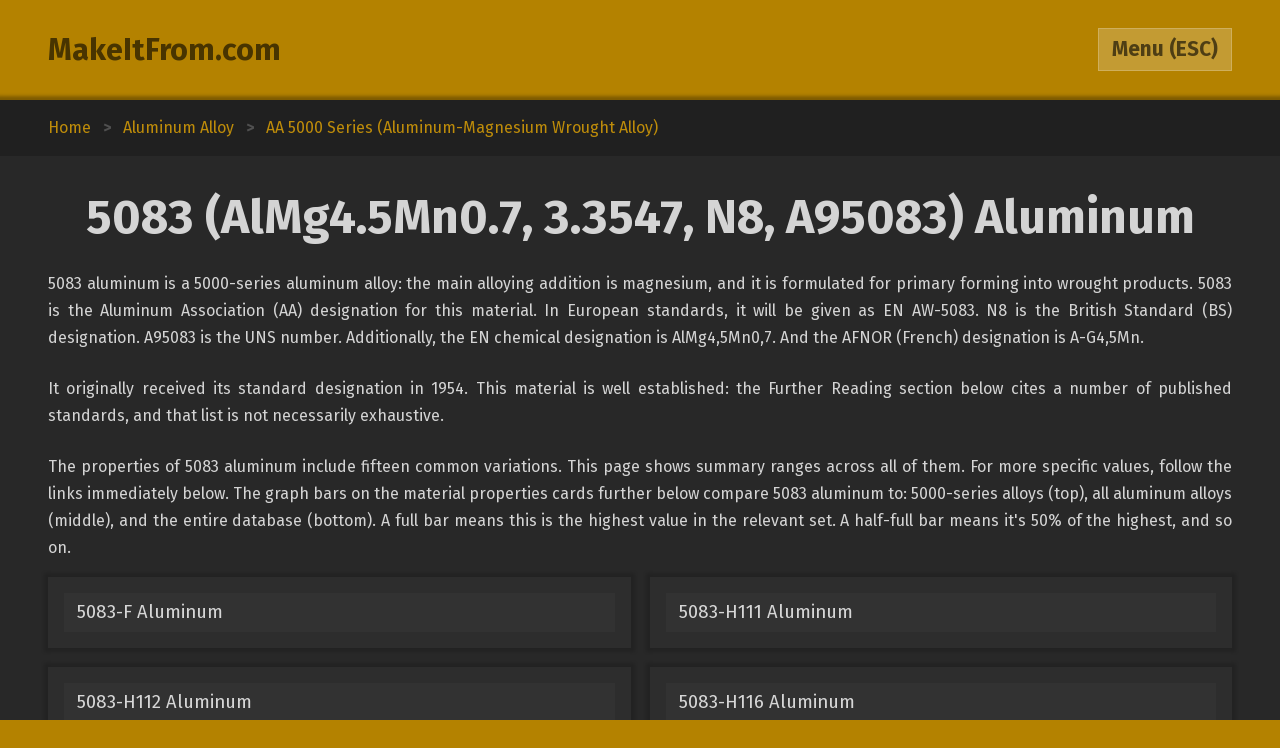

--- FILE ---
content_type: text/html; charset=utf-8
request_url: https://www.makeitfrom.com/material-properties/5083-AlMg4.5Mn0.7-3.3547-N8-A95083-Aluminum
body_size: 6318
content:
<!DOCTYPE html>
<html>
<head>
	<meta http-equiv="Content-Type" content="text/html; charset=utf-8" />
	<meta name="viewport" content="width=device-width, initial-scale=1, maximum-scale=1" />
	<script src="https://ajax.googleapis.com/ajax/libs/jquery/3.2.1/jquery.min.js" defer></script>
	<link href="https://fonts.googleapis.com/css?family=Fira+Sans:400,700" rel="stylesheet">
	<script src="/2021-07-12.js" type="text/javascript" defer></script>
	<link rel="stylesheet" type="text/css" href="/2021-07-12.css" />
	<link rel="icon" type="image/png" href="/favicon3.png" />
	<meta property="article:modified_time" content="2020-05-30" /><link rel="canonical" href="https://www.makeitfrom.com/material-properties/5083-AlMg4.5Mn0.7-3.3547-N8-A95083-Aluminum" />	<title>5083 (AlMg4.5Mn0.7, 3.3547, N8, A95083) Aluminum :: MakeItFrom.com</title>
</head>
<body>

<header>
	<section>
		<div class="split break-narrow">
			<div>
				<div><a href="/">MakeItFrom.com</a></div>
				<div id="esc-holder">
					<span id="esc">
						<span id="esc-label">Menu</span>
						<span class="hide-narrow"> (ESC)</span>
					</span>
				</div>
			</div>
		</div>
	</section>
</header>
<main data-type="mat" data-id="5083-AlMg4.5Mn0.7-3.3547-N8-A95083-Aluminum">
	<div class="breadcrumbs"><div vocab="http://schema.org/" typeof="BreadcrumbList"><a href="/" property="itemListElement" typeof="ListItem">Home<meta property="position" content="1"></a><b>></b><a href='/material-group/Aluminum-Alloy' property='itemListElement' typeof='ListItem'><span class='long' property='name'>Aluminum Alloy</span><span class='short'>Up Two</span><meta property='position' content='2'></a><b>></b><a href='/material-group/AA-5000-Series-Aluminum-Magnesium-Wrought-Alloy' property='itemListElement' typeof='ListItem'><span class='long' property='name'>AA 5000 Series (Aluminum-Magnesium Wrought Alloy)</span><span class='short'>Up One</span><meta property='position' content='3'></a></div></div>
	<section>
		<a name="Intro" class="anchor"></a>
		<h1>5083 (AlMg4.5Mn0.7, 3.3547, N8, A95083) Aluminum</h1>
		<div class="prose"><p>5083 aluminum is a 5000-series aluminum alloy: the main alloying addition is magnesium, and it is formulated for primary forming into wrought products. 5083 is the Aluminum Association (AA) designation for this material. In European standards, it will be given as EN AW-5083. N8 is the British Standard (BS) designation. A95083 is the UNS number. Additionally, the EN chemical designation is AlMg4,5Mn0,7. And the AFNOR (French) designation is A-G4,5Mn.</p><p>It originally received its standard designation in 1954. This material is well established: the Further Reading section below cites a number of published standards, and that list is not necessarily exhaustive.</p><p>The properties of 5083 aluminum include fifteen common variations. This page shows summary ranges across all of them. For more specific values, follow the links immediately below. The graph bars on the material properties cards further below compare 5083 aluminum to: 5000-series alloys (top), all aluminum alloys (middle), and the entire database (bottom). A full bar means this is the highest value in the relevant set. A half-full bar means it's 50% of the highest, and so on.</p></div>
		<div class="split links break-mid"><div><a href='/material-properties/5083-F-Aluminum'>5083-F Aluminum</a><a href='/material-properties/5083-H111-Aluminum'>5083-H111 Aluminum</a></div><div><a href='/material-properties/5083-H112-Aluminum'>5083-H112 Aluminum</a><a href='/material-properties/5083-H116-Aluminum'>5083-H116 Aluminum</a></div><div><a href='/material-properties/5083-H12-Aluminum'>5083-H12 Aluminum</a><a href='/material-properties/5083-H14-Aluminum'>5083-H14 Aluminum</a></div><div><a href='/material-properties/5083-H16-Aluminum'>5083-H16 Aluminum</a><a href='/material-properties/5083-H22-Aluminum'>5083-H22 Aluminum</a></div><div><a href='/material-properties/5083-H24-Aluminum'>5083-H24 Aluminum</a><a href='/material-properties/5083-H26-Aluminum'>5083-H26 Aluminum</a></div><div><a href='/material-properties/5083-H32-Aluminum'>5083-H32 Aluminum</a><a href='/material-properties/5083-H321-Aluminum'>5083-H321 Aluminum</a></div><div><a href='/material-properties/5083-H34-Aluminum'>5083-H34 Aluminum</a><a href='/material-properties/5083-H36-Aluminum'>5083-H36 Aluminum</a></div><div><a href='/material-properties/5083-O-Aluminum'>5083-O Aluminum</a><div></div></div></div>	</section>

	<section>
		<script async src="//pagead2.googlesyndication.com/pagead/js/adsbygoogle.js"></script>
		<!-- mif10jan19 -->
		<ins class="adsbygoogle"
			 style="display:block"
			 data-ad-client="ca-pub-7572652614086500"
			 data-ad-slot="8060751832"
			 data-ad-format="auto"
			 data-full-width-responsive="true"></ins>
		<script>
		(adsbygoogle = window.adsbygoogle || []).push({});
		</script>
	</section>

	
			<section>
			<a name="Mechanical" class="anchor"></a>
			<h2>Mechanical Properties</h2>
			<div class="split data break-mid">
			<div><div class='mech'><p>Brinell Hardness</p><div class="data-bars"><span style="width: 68.181818181818%;"></span><span style="width: 100%;"></span></div><div class="data-bars"><span style="width: 39.473684210526%;"></span><span style="width: 57.894736842105%;"></span></div><div class="data-bars"><span style="width: 10.56338028169%;"></span><span style="width: 15.492957746479%;"></span></div><p>75 to 110</p></div><div class='mech'><p>Elastic (Young's, Tensile) Modulus</p><div class="data-bars"><span style="width: 97.142857142857%;"></span><span style="width: 97.142857142857%;"></span></div><div class="data-bars"><span style="width: 89.473684210526%;"></span><span style="width: 89.473684210526%;"></span></div><div class="data-bars"><span style="width: 6.4761904761905%;"></span><span style="width: 6.4761904761905%;"></span></div><p>68 <i>GPa</i> <span class="float-right">9.9 <i>x 10<sup>6</sup> psi</i></span></p></div></div><div><div class='mech'><p>Elongation at Break</p><div class="data-bars"><span style="width: 3.5483870967742%;"></span><span style="width: 54.838709677419%;"></span></div><div class="data-bars"><span style="width: 2.75%;"></span><span style="width: 42.5%;"></span></div><div class="data-bars"><span style="width: 0.1375%;"></span><span style="width: 2.125%;"></span></div><p>1.1 to 17 <i>%</i></p></div><div class='mech'><p>Fatigue Strength</p><div class="data-bars"><span style="width: 38.75%;"></span><span style="width: 79.166666666667%;"></span></div><div class="data-bars"><span style="width: 38.75%;"></span><span style="width: 79.166666666667%;"></span></div><div class="data-bars"><span style="width: 7.265625%;"></span><span style="width: 14.84375%;"></span></div><p>93 to 190 <i>MPa</i> <span class="float-right">13 to 27 <i>x 10<sup>3</sup> psi</i></span></p></div></div><div><div class='mech'><p>Poisson's Ratio</p><div class="data-bars"><span style="width: 100%;"></span><span style="width: 100%;"></span></div><div class="data-bars"><span style="width: 100%;"></span><span style="width: 100%;"></span></div><div class="data-bars"><span style="width: 67.34693877551%;"></span><span style="width: 67.34693877551%;"></span></div><p>0.33</p></div><div class='mech'><p>Shear Modulus</p><div class="data-bars"><span style="width: 100%;"></span><span style="width: 100%;"></span></div><div class="data-bars"><span style="width: 89.655172413793%;"></span><span style="width: 89.655172413793%;"></span></div><div class="data-bars"><span style="width: 14.444444444444%;"></span><span style="width: 14.444444444444%;"></span></div><p>26 <i>GPa</i> <span class="float-right">3.7 <i>x 10<sup>6</sup> psi</i></span></p></div></div><div><div class='mech'><p>Shear Strength</p><div class="data-bars"><span style="width: 68%;"></span><span style="width: 88%;"></span></div><div class="data-bars"><span style="width: 41.463414634146%;"></span><span style="width: 53.658536585366%;"></span></div><div class="data-bars"><span style="width: 11.56462585034%;"></span><span style="width: 14.965986394558%;"></span></div><p>170 to 220 <i>MPa</i> <span class="float-right">25 to 32 <i>x 10<sup>3</sup> psi</i></span></p></div><div class='mech'><p>Tensile Strength: Ultimate (UTS)</p><div class="data-bars"><span style="width: 63.04347826087%;"></span><span style="width: 84.782608695652%;"></span></div><div class="data-bars"><span style="width: 41.428571428571%;"></span><span style="width: 55.714285714286%;"></span></div><div class="data-bars"><span style="width: 11.740890688259%;"></span><span style="width: 15.789473684211%;"></span></div><p>290 to 390 <i>MPa</i> <span class="float-right">41 to 57 <i>x 10<sup>3</sup> psi</i></span></p></div></div><div><div class='mech'><p>Tensile Strength: Yield (Proof)</p><div class="data-bars"><span style="width: 26.829268292683%;"></span><span style="width: 82.926829268293%;"></span></div><div class="data-bars"><span style="width: 18.032786885246%;"></span><span style="width: 55.737704918033%;"></span></div><div class="data-bars"><span style="width: 4.7826086956522%;"></span><span style="width: 14.782608695652%;"></span></div><p>110 to 340 <i>MPa</i> <span class="float-right">17 to 50 <i>x 10<sup>3</sup> psi</i></span></p></div></div>			</div>
		</section>
				<section>
			<a name="Thermal" class="anchor"></a>
			<h2>Thermal Properties</h2>
			<div class="split data break-mid">
			<div><div class='therm'><p>Latent Heat of Fusion</p><div class="data-bars"><span style="width: 100%;"></span><span style="width: 100%;"></span></div><div class="data-bars"><span style="width: 59.701492537313%;"></span><span style="width: 59.701492537313%;"></span></div><div class="data-bars"><span style="width: 59.701492537313%;"></span><span style="width: 59.701492537313%;"></span></div><p>400 <i>J/g</i></p></div><div class='therm'><p>Maximum Temperature: Corrosion</p><div class="data-bars"><span style="width: 100%;"></span><span style="width: 100%;"></span></div><div class="data-bars"><span style="width: 100%;"></span><span style="width: 100%;"></span></div><div class="data-bars"><span style="width: 2.3214285714286%;"></span><span style="width: 2.3214285714286%;"></span></div><p>65 <i>&deg;C</i> <span class="float-right">150 <i>&deg;F</i></span></p></div></div><div><div class='therm'><p>Maximum Temperature: Mechanical</p><div class="data-bars"><span style="width: 90.47619047619%;"></span><span style="width: 90.47619047619%;"></span></div><div class="data-bars"><span style="width: 82.608695652174%;"></span><span style="width: 82.608695652174%;"></span></div><div class="data-bars"><span style="width: 6.7857142857143%;"></span><span style="width: 6.7857142857143%;"></span></div><p>190 <i>&deg;C</i> <span class="float-right">370 <i>&deg;F</i></span></p></div><div class='therm'><p>Melting Completion (Liquidus)</p><div class="data-bars"><span style="width: 96.969696969697%;"></span><span style="width: 96.969696969697%;"></span></div><div class="data-bars"><span style="width: 94.117647058824%;"></span><span style="width: 94.117647058824%;"></span></div><div class="data-bars"><span style="width: 19.277108433735%;"></span><span style="width: 19.277108433735%;"></span></div><p>640 <i>&deg;C</i> <span class="float-right">1180 <i>&deg;F</i></span></p></div></div><div><div class='therm'><p>Melting Onset (Solidus)</p><div class="data-bars"><span style="width: 90.625%;"></span><span style="width: 90.625%;"></span></div><div class="data-bars"><span style="width: 89.230769230769%;"></span><span style="width: 89.230769230769%;"></span></div><div class="data-bars"><span style="width: 20%;"></span><span style="width: 20%;"></span></div><p>580 <i>&deg;C</i> <span class="float-right">1080 <i>&deg;F</i></span></p></div><div class='therm'><p>Specific Heat Capacity</p><div class="data-bars"><span style="width: 98.901098901099%;"></span><span style="width: 98.901098901099%;"></span></div><div class="data-bars"><span style="width: 93.75%;"></span><span style="width: 93.75%;"></span></div><div class="data-bars"><span style="width: 37.5%;"></span><span style="width: 37.5%;"></span></div><p>900 <i>J/kg-K</i> <span class="float-right">0.22 <i>BTU/lb-&deg;F</i></span></p></div></div><div><div class='therm'><p>Thermal Conductivity</p><div class="data-bars"><span style="width: 54.545454545455%;"></span><span style="width: 54.545454545455%;"></span></div><div class="data-bars"><span style="width: 52.173913043478%;"></span><span style="width: 52.173913043478%;"></span></div><div class="data-bars"><span style="width: 6.3157894736842%;"></span><span style="width: 6.3157894736842%;"></span></div><p>120 <i>W/m-K</i> <span class="float-right">68 <i>BTU/h-ft-&deg;F</i></span></p></div><div class='therm'><p>Thermal Expansion</p><div class="data-bars"><span style="width: 100%;"></span><span style="width: 100%;"></span></div><div class="data-bars"><span style="width: 96%;"></span><span style="width: 96%;"></span></div><div class="data-bars"><span style="width: 3.6923076923077%;"></span><span style="width: 3.6923076923077%;"></span></div><p>24 <i>&micro;m/m-K</i></p></div></div>			</div>
		</section>
				<section>
			<a name="Electrical" class="anchor"></a>
			<h2>Electrical Properties</h2>
			<div class="split data break-mid">
			<div><div class='ele'><p>Electrical Conductivity: Equal Volume</p><div class="data-bars"><span style="width: 50.877192982456%;"></span><span style="width: 50.877192982456%;"></span></div><div class="data-bars"><span style="width: 46.774193548387%;"></span><span style="width: 46.774193548387%;"></span></div><div class="data-bars"><span style="width: 29%;"></span><span style="width: 29%;"></span></div><p>29 <i>% IACS</i></p></div><div class='ele'><p>Electrical Conductivity: Equal Weight (Specific)</p><div class="data-bars"><span style="width: 50.526315789474%;"></span><span style="width: 50.526315789474%;"></span></div><div class="data-bars"><span style="width: 45.714285714286%;"></span><span style="width: 45.714285714286%;"></span></div><div class="data-bars"><span style="width: 45.714285714286%;"></span><span style="width: 45.714285714286%;"></span></div><p>96 <i>% IACS</i></p></div></div>			</div>
		</section>
				<section>
			<a name="Other" class="anchor"></a>
			<h2>Otherwise Unclassified Properties</h2>
			<div class="split data break-mid">
			<div><div class='other'><p>Base Metal Price</p><div class="data-bars"><span style="width: 100%;"></span><span style="width: 100%;"></span></div><div class="data-bars"><span style="width: 25%;"></span><span style="width: 25%;"></span></div><div class="data-bars"><span style="width: 9.5%;"></span><span style="width: 9.5%;"></span></div><p>9.5 <i>% relative</i></p></div><div class='other'><p>Calomel Potential</p><div class="data-bars"><span style="width: 0%;"></span><span style="width: 0%;"></span></div><div class="data-bars"><span style="width: 23.333333333333%;"></span><span style="width: 23.333333333333%;"></span></div><div class="data-bars"><span style="width: 6.3636363636364%;"></span><span style="width: 6.3636363636364%;"></span></div><p>-780 <i>mV</i></p></div></div><div><div class='other'><p>Density</p><div class="data-bars"><span style="width: 96.428571428571%;"></span><span style="width: 96.428571428571%;"></span></div><div class="data-bars"><span style="width: 79.411764705882%;"></span><span style="width: 79.411764705882%;"></span></div><div class="data-bars"><span style="width: 12.272727272727%;"></span><span style="width: 12.272727272727%;"></span></div><p>2.7 <i>g/cm<sup>3</sup></i> <span class="float-right">170 <i>lb/ft<sup>3</sup></i></span></p></div><div class='other'><p>Embodied Carbon</p><div class="data-bars"><span style="width: 97.802197802198%;"></span><span style="width: 97.802197802198%;"></span></div><div class="data-bars"><span style="width: 90.816326530612%;"></span><span style="width: 90.816326530612%;"></span></div><div class="data-bars"><span style="width: 15.084745762712%;"></span><span style="width: 15.084745762712%;"></span></div><p>8.9 <i>kg CO<sub>2</sub>/kg material</i></p></div></div><div><div class='other'><p>Embodied Energy</p><div class="data-bars"><span style="width: 93.75%;"></span><span style="width: 93.75%;"></span></div><div class="data-bars"><span style="width: 88.235294117647%;"></span><span style="width: 88.235294117647%;"></span></div><div class="data-bars"><span style="width: 15.30612244898%;"></span><span style="width: 15.30612244898%;"></span></div><p>150 <i>MJ/kg</i> <span class="float-right">66 <i>x 10<sup>3</sup> BTU/lb</i></span></p></div><div class='other'><p>Embodied Water</p><div class="data-bars"><span style="width: 97.5%;"></span><span style="width: 97.5%;"></span></div><div class="data-bars"><span style="width: 79.591836734694%;"></span><span style="width: 79.591836734694%;"></span></div><div class="data-bars"><span style="width: 79.591836734694%;"></span><span style="width: 79.591836734694%;"></span></div><p>1170 <i>L/kg</i> <span class="float-right">140 <i>gal/lb</i></span></p></div></div>			</div>
		</section>
				<section>
			<a name="Calculations" class="anchor"></a>
			<h2>Common Calculations</h2>
			<div class="split data break-mid">
			<div><div class='common'><p>Resilience: Ultimate (Unit Rupture Work)</p><div class="data-bars"><span style="width: 3%;"></span><span style="width: 30%;"></span></div><div class="data-bars"><span style="width: 3%;"></span><span style="width: 30%;"></span></div><div class="data-bars"><span style="width: 0.84%;"></span><span style="width: 8.4%;"></span></div><p>4.2 to 42 <i>MJ/m<sup>3</sup></i></p></div><div class='common'><p>Resilience: Unit (Modulus of Resilience)</p><div class="data-bars"><span style="width: 7.7868852459016%;"></span><span style="width: 70.491803278689%;"></span></div><div class="data-bars"><span style="width: 3.5984848484848%;"></span><span style="width: 32.575757575758%;"></span></div><div class="data-bars"><span style="width: 1.5993265993266%;"></span><span style="width: 14.478114478114%;"></span></div><p>95 to 860 <i>kJ/m<sup>3</sup></i></p></div></div><div><div class='common'><p>Stiffness to Weight: Axial</p><div class="data-bars"><span style="width: 100%;"></span><span style="width: 100%;"></span></div><div class="data-bars"><span style="width: 82.352941176471%;"></span><span style="width: 82.352941176471%;"></span></div><div class="data-bars"><span style="width: 8.2352941176471%;"></span><span style="width: 8.2352941176471%;"></span></div><p>14 <i>points</i></p></div><div class='common'><p>Stiffness to Weight: Bending</p><div class="data-bars"><span style="width: 98.039215686275%;"></span><span style="width: 98.039215686275%;"></span></div><div class="data-bars"><span style="width: 89.285714285714%;"></span><span style="width: 89.285714285714%;"></span></div><div class="data-bars"><span style="width: 41.666666666667%;"></span><span style="width: 41.666666666667%;"></span></div><p>50 <i>points</i></p></div></div><div><div class='common'><p>Strength to Weight: Axial</p><div class="data-bars"><span style="width: 60.416666666667%;"></span><span style="width: 83.333333333333%;"></span></div><div class="data-bars"><span style="width: 44.615384615385%;"></span><span style="width: 61.538461538462%;"></span></div><div class="data-bars"><span style="width: 17.058823529412%;"></span><span style="width: 23.529411764706%;"></span></div><p>29 to 40 <i>points</i></p></div><div class='common'><p>Strength to Weight: Bending</p><div class="data-bars"><span style="width: 72%;"></span><span style="width: 88%;"></span></div><div class="data-bars"><span style="width: 61.016949152542%;"></span><span style="width: 74.576271186441%;"></span></div><div class="data-bars"><span style="width: 36%;"></span><span style="width: 44%;"></span></div><p>36 to 44 <i>points</i></p></div></div><div><div class='common'><p>Thermal Diffusivity</p><div class="data-bars"><span style="width: 52.747252747253%;"></span><span style="width: 52.747252747253%;"></span></div><div class="data-bars"><span style="width: 50%;"></span><span style="width: 50%;"></span></div><div class="data-bars"><span style="width: 4.4444444444444%;"></span><span style="width: 4.4444444444444%;"></span></div><p>48 <i>mm<sup>2</sup>/s</i></p></div><div class='common'><p>Thermal Shock Resistance</p><div class="data-bars"><span style="width: 60%;"></span><span style="width: 85%;"></span></div><div class="data-bars"><span style="width: 38.709677419355%;"></span><span style="width: 54.838709677419%;"></span></div><div class="data-bars"><span style="width: 9.2307692307692%;"></span><span style="width: 13.076923076923%;"></span></div><p>12 to 17 <i>points</i></p></div></div>			</div>
		</section>
			<section>
			<a name="Composition" class="anchor"></a>
			<h2>Alloy Composition</h2>
			<div class="prose margin-bottom-small"><p>Among wrought aluminum alloys, the composition of 5083 aluminum is notable for containing a comparatively high amount of magnesium (Mg). Magnesium promotes hardenability through both heat treatment and strain hardening mechanisms. It also increases susceptibility to intergranular corrosion. </p></div>			<table class="comps">
							<tr>
					<td><span class="hide-narrow">Aluminum (Al)</span><span class="inline-narrow">Al</span></td>
					<td class="comp-bars">
						<span style="width: 92.4%;"></span>
						<span style="width: 95.6%;"></span>
					</td>
					<td>92.4 to 95.6</td>
				</tr>
							<tr>
					<td><span class="hide-narrow">Magnesium (Mg)</span><span class="inline-narrow">Mg</span></td>
					<td class="comp-bars">
						<span style="width: 4.0%;"></span>
						<span style="width: 4.9%;"></span>
					</td>
					<td>4.0 to 4.9</td>
				</tr>
							<tr>
					<td><span class="hide-narrow">Manganese (Mn)</span><span class="inline-narrow">Mn</span></td>
					<td class="comp-bars">
						<span style="width: 0.4%;"></span>
						<span style="width: 1.0%;"></span>
					</td>
					<td>0.4 to 1.0</td>
				</tr>
							<tr>
					<td><span class="hide-narrow">Silicon (Si)</span><span class="inline-narrow">Si</span></td>
					<td class="comp-bars">
						<span style="width: 0%;"></span>
						<span style="width: 0.4%;"></span>
					</td>
					<td>0 to 0.4</td>
				</tr>
							<tr>
					<td><span class="hide-narrow">Iron (Fe)</span><span class="inline-narrow">Fe</span></td>
					<td class="comp-bars">
						<span style="width: 0%;"></span>
						<span style="width: 0.4%;"></span>
					</td>
					<td>0 to 0.4</td>
				</tr>
							<tr>
					<td><span class="hide-narrow">Chromium (Cr)</span><span class="inline-narrow">Cr</span></td>
					<td class="comp-bars">
						<span style="width: 0.050%;"></span>
						<span style="width: 0.25%;"></span>
					</td>
					<td>0.050 to 0.25</td>
				</tr>
							<tr>
					<td><span class="hide-narrow">Zinc (Zn)</span><span class="inline-narrow">Zn</span></td>
					<td class="comp-bars">
						<span style="width: 0%;"></span>
						<span style="width: 0.25%;"></span>
					</td>
					<td>0 to 0.25</td>
				</tr>
							<tr>
					<td><span class="hide-narrow">Titanium (Ti)</span><span class="inline-narrow">Ti</span></td>
					<td class="comp-bars">
						<span style="width: 0%;"></span>
						<span style="width: 0.15%;"></span>
					</td>
					<td>0 to 0.15</td>
				</tr>
							<tr>
					<td><span class="hide-narrow">Copper (Cu)</span><span class="inline-narrow">Cu</span></td>
					<td class="comp-bars">
						<span style="width: 0%;"></span>
						<span style="width: 0.1%;"></span>
					</td>
					<td>0 to 0.1</td>
				</tr>
							<tr>
					<td><span class="hide-narrow">Residuals</span><span class="inline-narrow">res.</span></td>
					<td class="comp-bars">
						<span style="width: 0%;"></span>
						<span style="width: 0.15%;"></span>
					</td>
					<td>0 to 0.15</td>
				</tr>
						</table>
			<p class="note">All values are % weight. Ranges represent what is permitted under applicable standards.</p>
		</section>
			<section>
			<a name="Questions" class="anchor"></a>
			<h2>Followup Questions</h2>
			<div class="split links break-mid"><div><a href='/explore/material-properties-definitions'>How are the material properties defined?</a><a href='/explore/alternate-and-equivalent-names'>Why does this material have multiple names?</a></div><div><a href='/explore/aluminum-tempers'>How do aluminum tempers work?</a><a href='/compare/5083-AlMg4.5Mn0.7-3.3547-N8-A95083-Aluminum/Aluminum-Alloy'>How does 5083 aluminum compare to other aluminum alloys?</a></div><div><a href='/compare/5083-AlMg4.5Mn0.7-3.3547-N8-A95083-Aluminum/Metal'>How does it compare to other metal alloys?</a><div></div></div></div> 
		</section>
			<section>
			<a name="Similar-Alloys" class="anchor"></a>
			<h2>Similar Alloys</h2>
			<div class="split links break-mid"><div><a href='/material-properties/5383-AlMg4.5Mn0.9-A95383-Aluminum'>5383 (AlMg4.5Mn0.9, A95383) Aluminum</a><a href='/material-properties/5182-AlMg4.5Mn0.4-A95182-Aluminum'>5182 (AlMg4.5Mn0.4, A95182) Aluminum</a></div><div><a href='/material-properties/5070-5070-O-AlMg4MnZn-Aluminum'>5070 (5070-O, AlMg4MnZn) Aluminum</a><a href='/material-properties/5086-AlMg4-3.3545-A95086-Aluminum'>5086 (AlMg4, 3.3545, A95086) Aluminum</a></div><div><a href='/material-properties/5456-AlMg5Mn1-A95456-Aluminum'>5456 (AlMg5Mn1, A95456) Aluminum</a><a href='/material-properties/5056-A95056-Aluminum'>5056 (A95056) Aluminum</a></div></div>		</section>
			<section>
			<a name="Further-Reading" class="anchor"></a>
			<h2>Further Reading</h2>
			<div class="biblio">
			<p>EN 586-2: Aluminium and aluminium alloys. Forgings. Mechanical properties and additional property requirements.</p><p>ASTM B247: Standard Specification for Aluminum and Aluminum-Alloy Die Forgings, Hand Forgings, and Rolled Ring Forgings</p><p>ASTM B928: Standard Specification for High Magnesium Aluminum-Alloy Sheet and Plate for Marine Service</p><p>ASTM B210: Standard Specification for Aluminum and Aluminum-Alloy Drawn Seamless Tubes</p><p>ASTM B547: Standard Specification for Aluminum and Aluminum-Alloy Formed and Arc-Welded Round Tube</p><p>ASTM B221: Standard Specification for Aluminum and Aluminum-Alloy Extruded Bars, Rods, Wire, Profiles, and Tubes</p><p>Environmental Degradation of Advanced and Traditional Engineering Materials, Lloyd H. Hihara et al., 2014.</p><p>EN 754-2: Aluminium and aluminium alloys. Cold drawn rod/bar and tube. Mechanical properties</p><p>ASTM B209: Standard Specification for Aluminum and Aluminum-Alloy Sheet and Plate</p><p>EN 755-2: Aluminium and aluminium alloys. Extruded rod/bar, tube and profiles. Mechanical properties</p>			</div>
		</section>
	</main>

<div class="menu hidden">
		<section>
		<div class="split pair break-mid">
			<div class="logged-in hidden">
				<div>
					<a id="bookmark" class="link-button" href="#">Not Bookmarked</a>
					<a id="unbookmark" class="link-button active-bookmark hidden" href="#">Bookmarked</a>
				</div>
				<div><a href="/member">Member Area</a></div>
			</div>
			<div class="not-logged-in">
				<div><a href="/member/login">Login</a></div>
				<div><a href="/member/join">Get Membership</a></div>
			</div>
		</div>
		<div id="bookmark-feedback" style="padding-left: 1.5rem;"></div>
	</section>
	
	<section>
		<h3>Find Other Materials</h3>
		<input id="name-search" class="textbox" type="text" maxlength="30" autocomplete="off" placeholder="Search by Name" />
		<div id="search-result"></div>
		<input id="name-compare" class="textbox" data-target="5083-AlMg4.5Mn0.7-3.3547-N8-A95083-Aluminum" type="text" maxlength="30" autocomplete="off" placeholder="Compare to Current" />
		<div id="compare-result"></div>
		<div class="split pair break-mid">
			<div>
				<div><a href="/property-search" rel="nofollow">Search by Property Value</a></div>
				<div><a href="/">Browse from Home Page</a></div>
			</div>
		</div>
	</section>

	<section>
		<h3>Table of Contents</h3>
		<div class="toc">
			<a href="#Intro">Introduction</a><a href='#Mechanical'>Mechanical Properties</a><a href='#Thermal'>Thermal Properties</a><a href='#Electrical'>Electrical Properties</a><a href='#Other'>Otherwise Unclassified Properties</a><a href="#Calculations">Common Calculations</a><a href="#Composition">Alloy Composition</a><a href="#Questions">Followup Questions</a><a href="#Similar-Alloys">Similar Alloys</a><a href="#Further-Reading">Further Reading</a>		</div>
	</section>

	<section>
		<h3>How to Cite</h3>
		<p class="note">Below is a simple format for citing this page as a source. If you belong to an institution that sets its own citation guidelines, use those instead.</p>
		<p class="note margin-top-small">"5083 (AlMg4.5Mn0.7, 3.3547, N8, A95083) Aluminum", www.makeitfrom.com/material-properties/5083-AlMg4.5Mn0.7-3.3547-N8-A95083-Aluminum, retrieved 2026-01-28.</p>
	</section>
</div>

<footer>Copyright 2009-25: <a href="/terms">Disclaimer and Terms</a>. <span itemprop="dateModified" content="2020-05-30">Current page last modified on 2020-05-30.</span></footer>
<script>
	(function(i,s,o,g,r,a,m){i['GoogleAnalyticsObject']=r;i[r]=i[r]||function(){
	(i[r].q=i[r].q||[]).push(arguments)},i[r].l=1*new Date();a=s.createElement(o),
	m=s.getElementsByTagName(o)[0];a.async=1;a.src=g;m.parentNode.insertBefore(a,m)
	})(window,document,'script','https://www.google-analytics.com/analytics.js','ga');

	ga('create', 'UA-12967136-1', 'auto');
	ga('send', 'pageview');

</script>
</body>
</html>

--- FILE ---
content_type: text/html; charset=utf-8
request_url: https://www.google.com/recaptcha/api2/aframe
body_size: 266
content:
<!DOCTYPE HTML><html><head><meta http-equiv="content-type" content="text/html; charset=UTF-8"></head><body><script nonce="II33gZ_dja8avpl5IuvF0g">/** Anti-fraud and anti-abuse applications only. See google.com/recaptcha */ try{var clients={'sodar':'https://pagead2.googlesyndication.com/pagead/sodar?'};window.addEventListener("message",function(a){try{if(a.source===window.parent){var b=JSON.parse(a.data);var c=clients[b['id']];if(c){var d=document.createElement('img');d.src=c+b['params']+'&rc='+(localStorage.getItem("rc::a")?sessionStorage.getItem("rc::b"):"");window.document.body.appendChild(d);sessionStorage.setItem("rc::e",parseInt(sessionStorage.getItem("rc::e")||0)+1);localStorage.setItem("rc::h",'1769611796097');}}}catch(b){}});window.parent.postMessage("_grecaptcha_ready", "*");}catch(b){}</script></body></html>